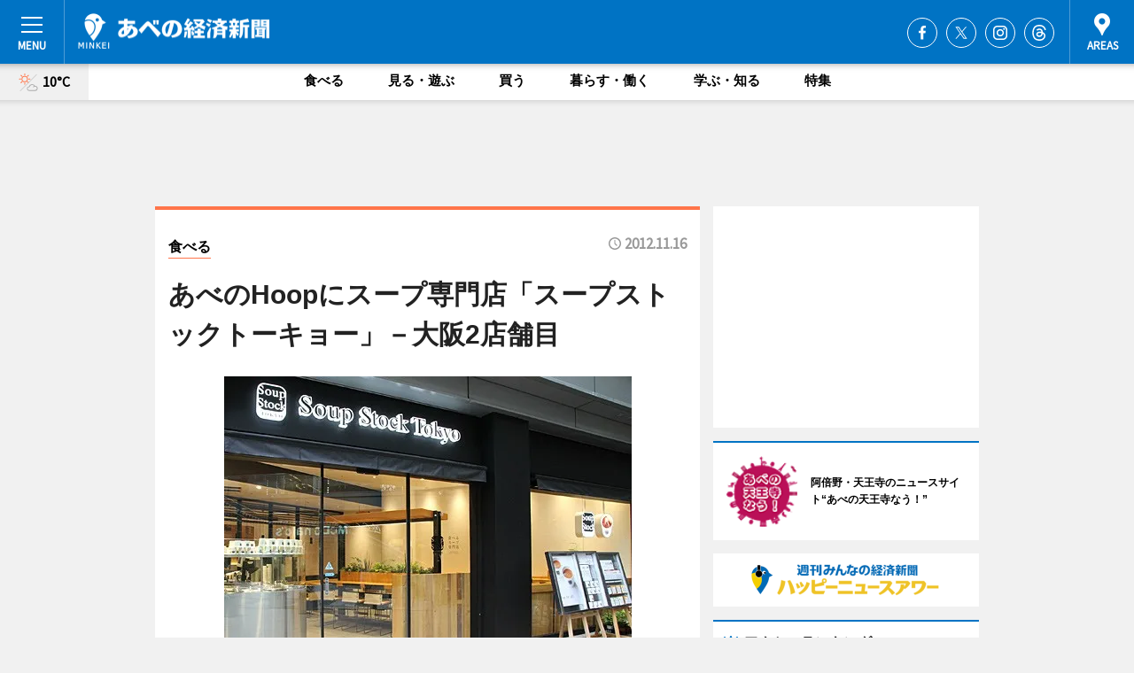

--- FILE ---
content_type: text/html; charset=utf-8
request_url: https://abeno.keizai.biz/headline/659/
body_size: 76716
content:
<!DOCTYPE HTML>
<html>
<head>
<meta http-equiv="Content-Type" content="text/html; charset=utf-8">
<meta name="viewport" content="width=device-width,initial-scale=1,minimum-scale=1,maximum-scale=1,user-scalable=no">
<title>あべのHoopにスープ専門店「スープストックトーキョー」－大阪2店舗目 - あべの経済新聞</title>

<meta name="keywords" content="スープストックトーキョー,Soup Stock Tokyo,あべのHoop">
<meta name="description" content="ファッションビル「Hoop」地下1階グルメガーデンに11月16日、スープ専門店「Soup Stock Tokyo（スープストックトーキョー）」がオープンする">
<meta property="fb:app_id" content="510779042320955">
<meta property="fb:admins" content="100001334499453">
<meta property="og:site_name" content="あべの経済新聞">
<meta property="og:locale" content="ja_JP">
<meta property="og:type" content="article">
<meta name="twitter:card" content="summary_large_image">
<meta name="twitter:site" content="@minkei">
<meta property="og:title" content="あべのHoopにスープ専門店「スープストックトーキョー」－大阪2店舗目">
<meta name="twitter:title" content="あべのHoopにスープ専門店「スープストックトーキョー」－大阪2店舗目">
<link rel="canonical" href="https://abeno.keizai.biz/headline/659/">
<meta property="og:url" content="https://abeno.keizai.biz/headline/659/">
<meta name="twitter:url" content="https://abeno.keizai.biz/headline/659/">
<meta property="og:description" content="ファッションビル「Hoop」地下1階グルメガーデンに11月16日、スープ専門店「Soup Stock Tokyo（スープストックトーキョー）」がオープンする">
<meta name="twitter:description" content="ファッションビル「Hoop」地下1階グルメガーデンに11月16日、スープ専門店「Soup Stock Tokyo（スープストックトーキョー）」がオープンする">
<meta property="og:image" content="https://images.keizai.biz/abeno_keizai/headline/1352998975_photo.jpg">
<meta name="twitter:image" content="https://images.keizai.biz/abeno_keizai/headline/1352998975_photo.jpg">
<link href="https://images.keizai.biz/favicon.ico" rel="shortcut icon">
<link href="https://ex.keizai.biz/common.8.3.0/css.1.0.6/common.min.css?1769973200" rel="stylesheet" type="text/css">
<link href="https://ex.keizai.biz/common.8.3.0/css.1.0.6/single.min.css?1769973200" rel="stylesheet" type="text/css">
<link href="https://abeno.keizai.biz/css/style.css" rel="stylesheet" type="text/css">
<link href="https://ex.keizai.biz/common.8.3.0/css.1.0.6/all.min.css" rel="stylesheet" type="text/css">
<link href="https://fonts.googleapis.com/css?family=Source+Sans+Pro" rel="stylesheet">
<link href="https://cdn.jsdelivr.net/npm/yakuhanjp@3.0.0/dist/css/yakuhanjp.min.css" rel=”preload” as="stylesheet" type="text/css">
<link href="https://ex.keizai.biz/common.8.3.0/css.1.0.6/print.min.css" media="print" rel="stylesheet" type="text/css">
<script>
var microadCompass = microadCompass || {};
microadCompass.queue = microadCompass.queue || [];
</script>
<script charset="UTF-8" src="//j.microad.net/js/compass.js" onload="new microadCompass.AdInitializer().initialize();" async></script>
<script type="text/javascript">
var PWT={};
var pbjs = pbjs || {};
pbjs.que = pbjs.que || [];
var googletag = googletag || {};
googletag.cmd = googletag.cmd || [];
var gptRan = false;
PWT.jsLoaded = function(){
    if(!location.hostname.match(/proxypy.org|printwhatyoulike.com/)){
        loadGPT();
    }
};
var loadGPT = function(){
    if (!gptRan) {
        gptRan = true;
        var gads = document.createElement('script');
        var useSSL = 'https:' == document.location.protocol;
        gads.src = (useSSL ? 'https:' : 'http:') + '//securepubads.g.doubleclick.net/tag/js/gpt.js';
        gads.async = true;
        var node = document.getElementsByTagName('script')[0];
        node.parentNode.insertBefore(gads, node);
        var pbjsEl = document.createElement("script");
        pbjsEl.type = "text/javascript";
        pbjsEl.src = "https://anymind360.com/js/2131/ats.js";
        var pbjsTargetEl = document.getElementsByTagName("head")[0];
        pbjsTargetEl.insertBefore(pbjsEl, pbjsTargetEl.firstChild);
    }
};
setTimeout(loadGPT, 500);
</script>
<script type="text/javascript">
(function() {
var purl = window.location.href;
var url = '//ads.pubmatic.com/AdServer/js/pwt/157255/3019';
var profileVersionId = '';
if(purl.indexOf('pwtv=')>0){
    var regexp = /pwtv=(.*?)(&|$)/g;
    var matches = regexp.exec(purl);
    if(matches.length >= 2 && matches[1].length > 0){
    profileVersionId = '/'+matches[1];
    }
}
var wtads = document.createElement('script');
wtads.async = true;
wtads.type = 'text/javascript';
wtads.src = url+profileVersionId+'/pwt.js';
var node = document.getElementsByTagName('script')[0];
node.parentNode.insertBefore(wtads, node);
})();
</script>
<script>
window.gamProcessed = false;
window.gamFailSafeTimeout = 5e3;
window.reqGam = function () {
    if (!window.gamProcessed) {
        window.gamProcessed = true;
        googletag.cmd.push(function () {
            googletag.pubads().refresh();
        });
    }
};
setTimeout(function () {
    window.reqGam();
}, window.gamFailSafeTimeout);
var googletag = googletag || {};
googletag.cmd = googletag.cmd || [];
googletag.cmd.push(function(){
let issp = false;
let hbSlots = new Array();
let amznSlots = new Array();
const ua = window.navigator.userAgent.toLowerCase();
if (ua.indexOf('iphone') > 0 || ua.indexOf('ipod') > 0 || ua.indexOf('android') > 0 && ua.indexOf('mobile') > 0) {
    issp = true;
}
if (issp === true) {
    amznSlots.push(googletag.defineSlot('/159334285/sp_abeno_header_1st', [[320, 100], [320, 50]], 'div-gpt-ad-1576055139196-0').addService(googletag.pubads()));
    hbSlots.push(googletag.defineSlot('/159334285/sp_abeno_list_1st', [[336, 280], [300, 250], [320, 100], [320, 50], [200, 200], 'fluid'], 'div-gpt-ad-1580717788210-0').addService(googletag.pubads()));
    hbSlots.push(googletag.defineSlot('/159334285/sp_abeno_inarticle', ['fluid', [300, 250], [336, 280], [320, 180], [1, 1]], 'div-gpt-ad-1576055195029-0').addService(googletag.pubads()));
    hbSlots.push(googletag.defineSlot('/159334285/sp_abeno_footer_1st', ['fluid', [300, 250], [336, 280], [320, 100], [320, 50], [200, 200]], 'div-gpt-ad-1576055033248-0').addService(googletag.pubads()));
    hbSlots.push(googletag.defineSlot('/159334285/sp_abeno_footer_2nd', [[300, 250], 'fluid', [336, 280], [320, 180], [320, 100], [320, 50], [200, 200]], 'div-gpt-ad-1576037774006-0').addService(googletag.pubads()));
    hbSlots.push(googletag.defineSlot('/159334285/sp_abeno_footer_3rd', [[300, 250], [336, 280], [320, 100], [320, 50], [200, 200], 'fluid'], 'div-gpt-ad-1576055085577-0').addService(googletag.pubads()));
    hbSlots.push(googletag.defineSlot('/159334285/sp_abeno_overlay', [320, 50], 'div-gpt-ad-1584427815478-0').addService(googletag.pubads()));
    hbSlots.push(googletag.defineSlot('/159334285/sp_abeno_infeed_1st', ['fluid', [320, 100], [300, 100]], 'div-gpt-ad-1580370696425-0').addService(googletag.pubads()));
    hbSlots.push(googletag.defineSlot('/159334285/sp_abeno_infeed_2st', [[300, 100], 'fluid', [320, 100]], 'div-gpt-ad-1580370846543-0').addService(googletag.pubads()));
    hbSlots.push(googletag.defineSlot('/159334285/sp_abeno_infeed_3rd', [[300, 100], 'fluid', [320, 100]], 'div-gpt-ad-1580370937978-0').addService(googletag.pubads()));
} else {
    amznSlots.push(googletag.defineSlot('/159334285/pc_abeno_header_1st', [[728, 90], [750, 100], [970, 90]], 'div-gpt-ad-1576054393576-0').addService(googletag.pubads()));
    amznSlots.push(googletag.defineSlot('/159334285/pc_abeno_right_1st', ['fluid', [300, 250]], 'div-gpt-ad-1576054711791-0').addService(googletag.pubads()));
    hbSlots.push(googletag.defineSlot('/159334285/pc_abeno_right_2nd', ['fluid', [300, 250], [200, 200]], 'div-gpt-ad-1576054772252-0').addService(googletag.pubads()));
    hbSlots.push(googletag.defineSlot('/159334285/pc_abeno_inarticle', ['fluid', [300, 250], [336, 280]], 'div-gpt-ad-1576054895453-0').addService(googletag.pubads()));
    hbSlots.push(googletag.defineSlot('/159334285/pc_abeno_right_3rd', [[300, 250], 'fluid', [300, 600], [160, 600], [200, 200]], 'div-gpt-ad-1576054833870-0').addService(googletag.pubads()));
    amznSlots.push(googletag.defineSlot('/159334285/pc_abeno_left_1st', ['fluid', [300, 250]], 'div-gpt-ad-1576037145616-0'). addService(googletag.pubads()));
    hbSlots.push(googletag.defineSlot('/159334285/pc_abeno_infeed_1st', ['fluid'], 'div-gpt-ad-1580370696425-0').addService(googletag.pubads()));
    hbSlots.push(googletag.defineSlot('/159334285/pc_abeno_infeed_2st', ['fluid'], 'div-gpt-ad-1580370846543-0').addService(googletag.pubads()));
    hbSlots.push(googletag.defineSlot('/159334285/pc_abeno_infeed_3rd', ['fluid'], 'div-gpt-ad-1580370937978-0').addService(googletag.pubads()));
}

const interstitialSlot = googletag.defineOutOfPageSlot('/159334285/abeno_interstitial', googletag.enums.OutOfPageFormat.INTERSTITIAL);
if (interstitialSlot) amznSlots.push(interstitialSlot.addService(googletag.pubads()));
if (!googletag.pubads().isInitialLoadDisabled()) {
    googletag.pubads().disableInitialLoad();
}
googletag.pubads().enableSingleRequest();
googletag.pubads().collapseEmptyDivs();
googletag.enableServices();
googletag.pubads().refresh(amznSlots);
googletag.pubads().addEventListener('slotRequested', function(event) {
var elemId = event.slot.getSlotElementId();
for (var i = 0; i < hbSlots.length; i++) {
    if (hbSlots[i].getSlotElementId() == elemId) {
        window.gamProcessed = true;
    }
}
});
});
</script>
<script async src="//pagead2.googlesyndication.com/pagead/js/adsbygoogle.js"></script>
<script src="https://cdn.gmossp-sp.jp/ads/receiver.js"></script>
<script>(function(){/*

 Copyright The Closure Library Authors.
 SPDX-License-Identifier: Apache-2.0
*/
'use strict';var g=function(a){var b=0;return function(){return b<a.length?{done:!1,value:a[b++]}:{done:!0}}},l=this||self,m=/^[\w+/_-]+[=]{0,2}$/,p=null,q=function(){},r=function(a){var b=typeof a;if("object"==b)if(a){if(a instanceof Array)return"array";if(a instanceof Object)return b;var c=Object.prototype.toString.call(a);if("[object Window]"==c)return"object";if("[object Array]"==c||"number"==typeof a.length&&"undefined"!=typeof a.splice&&"undefined"!=typeof a.propertyIsEnumerable&&!a.propertyIsEnumerable("splice"))return"array";
if("[object Function]"==c||"undefined"!=typeof a.call&&"undefined"!=typeof a.propertyIsEnumerable&&!a.propertyIsEnumerable("call"))return"function"}else return"null";else if("function"==b&&"undefined"==typeof a.call)return"object";return b},u=function(a,b){function c(){}c.prototype=b.prototype;a.prototype=new c;a.prototype.constructor=a};var v=function(a,b){Object.defineProperty(l,a,{configurable:!1,get:function(){return b},set:q})};var y=function(a,b){this.b=a===w&&b||"";this.a=x},x={},w={};var aa=function(a,b){a.src=b instanceof y&&b.constructor===y&&b.a===x?b.b:"type_error:TrustedResourceUrl";if(null===p)b:{b=l.document;if((b=b.querySelector&&b.querySelector("script[nonce]"))&&(b=b.nonce||b.getAttribute("nonce"))&&m.test(b)){p=b;break b}p=""}b=p;b&&a.setAttribute("nonce",b)};var z=function(){return Math.floor(2147483648*Math.random()).toString(36)+Math.abs(Math.floor(2147483648*Math.random())^+new Date).toString(36)};var A=function(a,b){b=String(b);"application/xhtml+xml"===a.contentType&&(b=b.toLowerCase());return a.createElement(b)},B=function(a){this.a=a||l.document||document};B.prototype.appendChild=function(a,b){a.appendChild(b)};var C=function(a,b,c,d,e,f){try{var k=a.a,h=A(a.a,"SCRIPT");h.async=!0;aa(h,b);k.head.appendChild(h);h.addEventListener("load",function(){e();d&&k.head.removeChild(h)});h.addEventListener("error",function(){0<c?C(a,b,c-1,d,e,f):(d&&k.head.removeChild(h),f())})}catch(n){f()}};var ba=l.atob("aHR0cHM6Ly93d3cuZ3N0YXRpYy5jb20vaW1hZ2VzL2ljb25zL21hdGVyaWFsL3N5c3RlbS8xeC93YXJuaW5nX2FtYmVyXzI0ZHAucG5n"),ca=l.atob("WW91IGFyZSBzZWVpbmcgdGhpcyBtZXNzYWdlIGJlY2F1c2UgYWQgb3Igc2NyaXB0IGJsb2NraW5nIHNvZnR3YXJlIGlzIGludGVyZmVyaW5nIHdpdGggdGhpcyBwYWdlLg=="),da=l.atob("RGlzYWJsZSBhbnkgYWQgb3Igc2NyaXB0IGJsb2NraW5nIHNvZnR3YXJlLCB0aGVuIHJlbG9hZCB0aGlzIHBhZ2Uu"),ea=function(a,b,c){this.b=a;this.f=new B(this.b);this.a=null;this.c=[];this.g=!1;this.i=b;this.h=c},F=function(a){if(a.b.body&&!a.g){var b=
function(){D(a);l.setTimeout(function(){return E(a,3)},50)};C(a.f,a.i,2,!0,function(){l[a.h]||b()},b);a.g=!0}},D=function(a){for(var b=G(1,5),c=0;c<b;c++){var d=H(a);a.b.body.appendChild(d);a.c.push(d)}b=H(a);b.style.bottom="0";b.style.left="0";b.style.position="fixed";b.style.width=G(100,110).toString()+"%";b.style.zIndex=G(2147483544,2147483644).toString();b.style["background-color"]=I(249,259,242,252,219,229);b.style["box-shadow"]="0 0 12px #888";b.style.color=I(0,10,0,10,0,10);b.style.display=
"flex";b.style["justify-content"]="center";b.style["font-family"]="Roboto, Arial";c=H(a);c.style.width=G(80,85).toString()+"%";c.style.maxWidth=G(750,775).toString()+"px";c.style.margin="24px";c.style.display="flex";c.style["align-items"]="flex-start";c.style["justify-content"]="center";d=A(a.f.a,"IMG");d.className=z();d.src=ba;d.style.height="24px";d.style.width="24px";d.style["padding-right"]="16px";var e=H(a),f=H(a);f.style["font-weight"]="bold";f.textContent=ca;var k=H(a);k.textContent=da;J(a,
e,f);J(a,e,k);J(a,c,d);J(a,c,e);J(a,b,c);a.a=b;a.b.body.appendChild(a.a);b=G(1,5);for(c=0;c<b;c++)d=H(a),a.b.body.appendChild(d),a.c.push(d)},J=function(a,b,c){for(var d=G(1,5),e=0;e<d;e++){var f=H(a);b.appendChild(f)}b.appendChild(c);c=G(1,5);for(d=0;d<c;d++)e=H(a),b.appendChild(e)},G=function(a,b){return Math.floor(a+Math.random()*(b-a))},I=function(a,b,c,d,e,f){return"rgb("+G(Math.max(a,0),Math.min(b,255)).toString()+","+G(Math.max(c,0),Math.min(d,255)).toString()+","+G(Math.max(e,0),Math.min(f,
255)).toString()+")"},H=function(a){a=A(a.f.a,"DIV");a.className=z();return a},E=function(a,b){0>=b||null!=a.a&&0!=a.a.offsetHeight&&0!=a.a.offsetWidth||(fa(a),D(a),l.setTimeout(function(){return E(a,b-1)},50))},fa=function(a){var b=a.c;var c="undefined"!=typeof Symbol&&Symbol.iterator&&b[Symbol.iterator];b=c?c.call(b):{next:g(b)};for(c=b.next();!c.done;c=b.next())(c=c.value)&&c.parentNode&&c.parentNode.removeChild(c);a.c=[];(b=a.a)&&b.parentNode&&b.parentNode.removeChild(b);a.a=null};var ia=function(a,b,c,d,e){var f=ha(c),k=function(n){n.appendChild(f);l.setTimeout(function(){f?(0!==f.offsetHeight&&0!==f.offsetWidth?b():a(),f.parentNode&&f.parentNode.removeChild(f)):a()},d)},h=function(n){document.body?k(document.body):0<n?l.setTimeout(function(){h(n-1)},e):b()};h(3)},ha=function(a){var b=document.createElement("div");b.className=a;b.style.width="1px";b.style.height="1px";b.style.position="absolute";b.style.left="-10000px";b.style.top="-10000px";b.style.zIndex="-10000";return b};var K={},L=null;var M=function(){},N="function"==typeof Uint8Array,O=function(a,b){a.b=null;b||(b=[]);a.j=void 0;a.f=-1;a.a=b;a:{if(b=a.a.length){--b;var c=a.a[b];if(!(null===c||"object"!=typeof c||Array.isArray(c)||N&&c instanceof Uint8Array)){a.g=b-a.f;a.c=c;break a}}a.g=Number.MAX_VALUE}a.i={}},P=[],Q=function(a,b){if(b<a.g){b+=a.f;var c=a.a[b];return c===P?a.a[b]=[]:c}if(a.c)return c=a.c[b],c===P?a.c[b]=[]:c},R=function(a,b,c){a.b||(a.b={});if(!a.b[c]){var d=Q(a,c);d&&(a.b[c]=new b(d))}return a.b[c]};
M.prototype.h=N?function(){var a=Uint8Array.prototype.toJSON;Uint8Array.prototype.toJSON=function(){var b;void 0===b&&(b=0);if(!L){L={};for(var c="ABCDEFGHIJKLMNOPQRSTUVWXYZabcdefghijklmnopqrstuvwxyz0123456789".split(""),d=["+/=","+/","-_=","-_.","-_"],e=0;5>e;e++){var f=c.concat(d[e].split(""));K[e]=f;for(var k=0;k<f.length;k++){var h=f[k];void 0===L[h]&&(L[h]=k)}}}b=K[b];c=[];for(d=0;d<this.length;d+=3){var n=this[d],t=(e=d+1<this.length)?this[d+1]:0;h=(f=d+2<this.length)?this[d+2]:0;k=n>>2;n=(n&
3)<<4|t>>4;t=(t&15)<<2|h>>6;h&=63;f||(h=64,e||(t=64));c.push(b[k],b[n],b[t]||"",b[h]||"")}return c.join("")};try{return JSON.stringify(this.a&&this.a,S)}finally{Uint8Array.prototype.toJSON=a}}:function(){return JSON.stringify(this.a&&this.a,S)};var S=function(a,b){return"number"!==typeof b||!isNaN(b)&&Infinity!==b&&-Infinity!==b?b:String(b)};M.prototype.toString=function(){return this.a.toString()};var T=function(a){O(this,a)};u(T,M);var U=function(a){O(this,a)};u(U,M);var ja=function(a,b){this.c=new B(a);var c=R(b,T,5);c=new y(w,Q(c,4)||"");this.b=new ea(a,c,Q(b,4));this.a=b},ka=function(a,b,c,d){b=new T(b?JSON.parse(b):null);b=new y(w,Q(b,4)||"");C(a.c,b,3,!1,c,function(){ia(function(){F(a.b);d(!1)},function(){d(!0)},Q(a.a,2),Q(a.a,3),Q(a.a,1))})};var la=function(a,b){V(a,"internal_api_load_with_sb",function(c,d,e){ka(b,c,d,e)});V(a,"internal_api_sb",function(){F(b.b)})},V=function(a,b,c){a=l.btoa(a+b);v(a,c)},W=function(a,b,c){for(var d=[],e=2;e<arguments.length;++e)d[e-2]=arguments[e];e=l.btoa(a+b);e=l[e];if("function"==r(e))e.apply(null,d);else throw Error("API not exported.");};var X=function(a){O(this,a)};u(X,M);var Y=function(a){this.h=window;this.a=a;this.b=Q(this.a,1);this.f=R(this.a,T,2);this.g=R(this.a,U,3);this.c=!1};Y.prototype.start=function(){ma();var a=new ja(this.h.document,this.g);la(this.b,a);na(this)};
var ma=function(){var a=function(){if(!l.frames.googlefcPresent)if(document.body){var b=document.createElement("iframe");b.style.display="none";b.style.width="0px";b.style.height="0px";b.style.border="none";b.style.zIndex="-1000";b.style.left="-1000px";b.style.top="-1000px";b.name="googlefcPresent";document.body.appendChild(b)}else l.setTimeout(a,5)};a()},na=function(a){var b=Date.now();W(a.b,"internal_api_load_with_sb",a.f.h(),function(){var c;var d=a.b,e=l[l.btoa(d+"loader_js")];if(e){e=l.atob(e);
e=parseInt(e,10);d=l.btoa(d+"loader_js").split(".");var f=l;d[0]in f||"undefined"==typeof f.execScript||f.execScript("var "+d[0]);for(;d.length&&(c=d.shift());)d.length?f[c]&&f[c]!==Object.prototype[c]?f=f[c]:f=f[c]={}:f[c]=null;c=Math.abs(b-e);c=1728E5>c?0:c}else c=-1;0!=c&&(W(a.b,"internal_api_sb"),Z(a,Q(a.a,6)))},function(c){Z(a,c?Q(a.a,4):Q(a.a,5))})},Z=function(a,b){a.c||(a.c=!0,a=new l.XMLHttpRequest,a.open("GET",b,!0),a.send())};(function(a,b){l[a]=function(c){for(var d=[],e=0;e<arguments.length;++e)d[e-0]=arguments[e];l[a]=q;b.apply(null,d)}})("__d3lUW8vwsKlB__",function(a){"function"==typeof window.atob&&(a=window.atob(a),a=new X(a?JSON.parse(a):null),(new Y(a)).start())});}).call(this);

window.__d3lUW8vwsKlB__("[base64]/[base64]");</script><script type="text/javascript">
window._taboola = window._taboola || [];
_taboola.push({article:'auto'});
! function(e, f, u, i) {
if (!document.getElementById(i)) {
e.async = 1;
e.src = u;
e.id = i;
f.parentNode.insertBefore(e, f);
}
}(document.createElement('script'),
document.getElementsByTagName('script')[0],
'//cdn.taboola.com/libtrc/minkeijapan-network/loader.js',
'tb_loader_script');
if (window.performance && typeof window.performance.mark == 'function')
{window.performance.mark('tbl_ic');}
</script>
</head>
<body>

<div id="wrap">
<div id="header">
<div class="inner">
<div id="menuBtn"><span></span></div>
<h1 class="logo"><a href="https://abeno.keizai.biz/">あべの経済新聞</a></h1>
<div id="areasBtn"><span></span></div>
<ul class="sns">
<li class="fb"><a href="https://www.facebook.com/abenokeizai" target="_blank">Facebook</a></li><li class="tw"><a href="https://twitter.com/abenokeizai" target="_blank">Twitter</a></li><li class="itg"><a href="https://www.instagram.com/abenokeizai" target="_blank">Instagram</a></li><li class="thr"><a href="https://www.threads.net/@abenokeizai" target="_blank">Threads</a></li></ul>
</div>
</div>
<div id="gNavi">
<div id="weather"><a href="https://abeno.keizai.biz/weather/"><img src="https://images.keizai.biz/img/weather/111.svg" alt=""><span>10°C</span></a></div>
<div class="link">
<ul>
<li><a href="https://abeno.keizai.biz/gourmet/archives/1/">食べる</a></li>
<li><a href="https://abeno.keizai.biz/play/archives/1/">見る・遊ぶ</a></li>
<li><a href="https://abeno.keizai.biz/shopping/archives/1/">買う</a></li>
<li><a href="https://abeno.keizai.biz/life/archives/1/">暮らす・働く</a></li>
<li><a href="https://abeno.keizai.biz/study/archives/1/">学ぶ・知る</a></li>
<li><a href="https://abeno.keizai.biz/special/archives/1/">特集</a></li>
</ul>
</div>
</div>
<div id="topBnr">
<script>
const spw = 430;
const hbnr = document.createElement('div');
const cbnr = document.createElement('div');
if (screen.width <= spw) {
    hbnr.classList.add("bnrW320");
    cbnr.setAttribute('id', 'div-gpt-ad-1576055139196-0');
} else {
    hbnr.classList.add("bnrWPC");
    cbnr.setAttribute('id', 'div-gpt-ad-1576054393576-0');
}
hbnr.appendChild(cbnr);
document.currentScript.parentNode.appendChild(hbnr);
if (screen.width <= spw) {
    googletag.cmd.push(function() { googletag.display('div-gpt-ad-1576055139196-0'); });
} else {
    googletag.cmd.push(function() { googletag.display('div-gpt-ad-1576054393576-0'); });
}
</script>
</div>

<div id="container">
<div class="contents" id="topBox">
<div class="box gourmet">
<div class="ttl">
<span class="gourmet"><a href="https://abeno.keizai.biz/gourmet/archives/1/">食べる</a></span>
<time>2012.11.16</time>
<h1>あべのHoopにスープ専門店「スープストックトーキョー」－大阪2店舗目</h1>
</div>
<div class="main">
<img src="https://images.keizai.biz/abeno_keizai/headline/1352998975_photo.jpg" alt="Soup Stock Tokyo あべのHoop店">
<h2>Soup Stock Tokyo あべのHoop店</h2>
</div>
<script>var _puri = "https://abeno.keizai.biz/headline/659/";</script>
<div class="snsArea">
<ul>
<li class="fb"><a href="https://www.facebook.com/share.php?u=https://abeno.keizai.biz/headline/659/" class="popup" target="_blank"></a><span id="fb_count"><p id="fb_count_num">0</p></span></li>
<li class="tw"><a href="https://twitter.com/intent/tweet?url=https://abeno.keizai.biz/headline/659/&text=あべのHoopにスープ専門店「スープストックトーキョー」－大阪2店舗目" class="popup" target="_blank"></a></li>
<li class="line"><a href="https://line.me/R/msg/text/?%E3%81%82%E3%81%B9%E3%81%AEHoop%E3%81%AB%E3%82%B9%E3%83%BC%E3%83%97%E5%B0%82%E9%96%80%E5%BA%97%E3%80%8C%E3%82%B9%E3%83%BC%E3%83%97%E3%82%B9%E3%83%88%E3%83%83%E3%82%AF%E3%83%88%E3%83%BC%E3%82%AD%E3%83%A7%E3%83%BC%E3%80%8D%E2%88%92%E5%A4%A7%E9%98%AA2%E5%BA%97%E8%88%97%E7%9B%AE%0d%0ahttps%3A%2F%2Fabeno.keizai.biz%2Fheadline%2F659%2F" class="popup" target="_blank"></a></li>
<li class="htn"><a href="http://b.hatena.ne.jp/entry/https://abeno.keizai.biz/headline/659/" target="_blank"></a><span id="htn_count">&nbsp;</span></li>
</ul>
</div>
<div class="txt">
<div class="img">
<p>　ファッションビル「Hoop」（大阪市阿倍野区阿倍野筋1）地下1階グルメガーデンに11月16日、スープ専門店「Soup Stock Tokyo（スープストックトーキョー）」あべのHoop店がオープンする。運営はスマイルズ（東京都目黒区）。</p>
<p><a href="http://abeno.keizai.biz/photoflash/1609/" class="photo">好みのスープ2個のセット「スープストックセット」</a></p>
<div class="bnr">
<script>
const _bnr = document.createElement('div');
if (screen.width <= spw) {
  _bnr.setAttribute('id', 'div-gpt-ad-1576055195029-0');
} else {
  _bnr.setAttribute('id', 'div-gpt-ad-1576054895453-0');
}
document.currentScript.parentNode.appendChild(_bnr);
if (screen.width <= spw) {
  googletag.cmd.push(function() { googletag.display('div-gpt-ad-1576055195029-0'); });
} else {
  googletag.cmd.push(function() { googletag.display('div-gpt-ad-1576054895453-0'); });
}
</script>
<span>［広告］</span></div>
<p>　同店は、大阪ではルクア大阪店（北区）に続き2店舗目。スープは「一番人気」という「オマール海老のビスク」のほか、「東京ボルシチ」「ゴッホの玉葱のスープ」など10種を一部週替わりで提供。好みのスープ2個とパンまたは白ゴマご飯のセット「スープストックセット」（900円）。単品メニューは、スープの「レギュラーカップ」（610円）、「各種カレー」（720円）、「朝粥（あさがゆ）」（ドリンク付き、480円）、「デザートスープ」（490円）など。ドリンク類もコーヒー、紅茶のほか、「ラズベリーティーソーダ」「レモンミントソーダ」（以上450円）などオリジナルのソーダドリンクも用意する。</p>
<p>　店内デザインを手掛けたのは大阪のクリエーティブユニット「graf」。テーブルや椅子などは木を使っている。店舗面積は75.6平方メートル。席数は49席。</p>
<p>　広報担当者は「ファッションビルなので待ち合わせなど、カフェ使いの重要も見込んでいる。客層の大半が女性。ご飯にもこだわって北秋田こまちを使い、注文も多い」と話す。</p>
<p>　営業時間は11時～23時。</p>
</div>
</div>
<ul class="btnList article">
<li class="send"><a href="https://abeno.keizai.biz/mapnews/659/">地図を見る</a></li>
</ul>
</div>
<div class="box">
<ul class="thumb related">
<li>
<a href="http://abeno.keizai.biz/photoflash/1608/">
<div class="img"><img src="https://images.keizai.biz/abeno_keizai/photonews/1352999423.jpg" alt=""></div>
<div class="relbox">
<h3>Soup Stock Tokyo あべのHoop店の店内（関連画像）</h3>
<small>関連画像</small>
</div>
</a>
</li>
<li>
<a href="http://abeno.keizai.biz/photoflash/1607/">
<div class="img"><img src="https://images.keizai.biz/abeno_keizai/photonews/1352999206.jpg" alt=""></div>
<div class="relbox">
<h3>デザートスープ（関連画像）</h3>
<small>関連画像</small>
</div>
</a>
</li>
</ul>
<ul class="thumb related nb">
<li class="play">
<a href="http://abeno.keizai.biz/headline/641/">
<div class="img"><img src="https://images.keizai.biz/abeno_keizai/thumbnail/1351851193_mini.jpg" alt=""></div>
<div class="relbox">
<span>見る・遊ぶ</span>
<h3>あべのHoopのイルミネーション点灯－大阪阿部野橋駅も（あべの経済新聞）</h3>
</div>
</a>
</li>
<li>
<a href="http://namba.keizai.biz/headline/2364/">
<div class="img"><img src="https://images.keizai.biz/namba_keizai/thumbnail/1350525381_mini.jpg" alt=""></div>
<div class="relbox">
<h3>なんば高島屋に「家で食べるスープストックトーキョー」－冷凍スープ約50種（なんば経済新聞）</h3>
<small>なんば経済新聞</small>
</div>
</a>
</li>
</ul>
<ul class="thumb related nb">
<li class="link"><div class="sdbox"><a href="http://www.soup-stock-tokyo.com/" target="_blank" class="win">Soup Stock Tokyo</a></div></li>
</ul>
<ul class="snsList">
<li>
<a href="https://twitter.com/share" class="twitter-share-button popup" data-url="https://abeno.keizai.biz/headline/659/" data-text="あべのHoopにスープ専門店「スープストックトーキョー」－大阪2店舗目" data-lang="ja"></a><script>!function(d,s,id){var js,fjs=d.getElementsByTagName(s)[0],p='https';if(!d.getElementById(id)){js=d.createElement(s);js.id=id;js.src=p+'://platform.twitter.com/widgets.js';fjs.parentNode.insertBefore(js,fjs);}}(document, 'script', 'twitter-wjs');</script>
</li>
<li>
<div id="fb-root"></div>
<script async defer crossorigin="anonymous" src="https://connect.facebook.net/ja_JP/sdk.js#xfbml=1&version=v9.0&appId=510779042320955&autoLogAppEvents=1" nonce="mlP5kZZA"></script>
<div class="fb-share-button" data-href="https://abeno.keizai.biz/headline/659/" data-layout="button_count" data-size="small"><a target="_blank" href="https://www.facebook.com/sharer/sharer.php?u=https%3A%2F%2Fabeno.keizai.biz%2Fheadline%2F659%2F&amp;src=sdkpreparse" class="fb-xfbml-parse-ignore">シェア</a></div>
</li>
<li>
<div class="line-it-button" data-lang="ja" data-type="share-a" data-url="https://abeno.keizai.biz/headline/659/" style="display: none;"></div>
<script src="https://d.line-scdn.net/r/web/social-plugin/js/thirdparty/loader.min.js" async="async" defer="defer"></script>
</li>
<li>
<a href="http://b.hatena.ne.jp/entry/" class="hatena-bookmark-button" data-hatena-bookmark-layout="basic-label-counter" data-hatena-bookmark-lang="ja" data-hatena-bookmark-height="20" title="はてなブックマークに追加"><img src="https://b.st-hatena.com/images/entry-button/button-only@2x.png" alt="はてなブックマークに追加" width="20" height="20" style="border: none;" /></a><script type="text/javascript" src="https://b.st-hatena.com/js/bookmark_button.js" charset="utf-8" async="async"></script>
</li>
</ul>
<div class="pager">
<ul>
<li class="prev"><a href="https://abeno.keizai.biz/headline/658/"><span>前の記事</span></a></li><li class="next"><a href="https://abeno.keizai.biz/headline/660/"><span>次の記事</span></a></li></ul>
</div>
</div>
</div>
<div class="box" style="text-align: center;">
<div id="middleBnr" class="box bnr">
<script>
if (screen.width <= spw) {
    const _cMiddleBnr = document.createElement('div');
    _cMiddleBnr.setAttribute('id', 'div-gpt-ad-1580717788210-0');
    document.currentScript.parentNode.appendChild(_cMiddleBnr);
    googletag.cmd.push(function() { googletag.display('div-gpt-ad-1580717788210-0'); });
}
</script>

</div>
</div>
<div id="info">
<div id="category">

<div class="box special">
<div class="ttl"><h2>特集</h2></div>
<ul class="thumbB">
<li>
<a href="https://abeno.keizai.biz/column/55/">
<div class="img"><img class="lazy" src="https://images.keizai.biz/img/extras/noimage.png" data-src="https://abeno.keizai.biz/img/column/1761356118/1761356261index.jpg" alt="【動画】大阪市立美術館で「天空のアトラス イタリア館の至宝」　ファルネーゼのアトラスなど展示"></div>
<div class="block">
<span>エリア特集</span>
<h3>【動画】大阪市立美術館で「天空のアトラス イタリア館の至宝」　ファルネーゼのアトラスなど展示</h3>
</div>
</a>
</li>
<li>
<a href="https://abeno.keizai.biz/column/54/">
<div class="img"><img class="lazy" src="https://images.keizai.biz/img/extras/noimage.png" data-src="https://abeno.keizai.biz/img/column/1659150018/1659150551index.jpg" alt="【動画】長居公園に食やスポーツの新施設　夜の植物園にチームラボの常設展も"></div>
<div class="block">
<span>エリア特集</span>
<h3>【動画】長居公園に食やスポーツの新施設　夜の植物園にチームラボの常設展も</h3>
</div>
</a>
</li>
</ul>
<div class="more"><a href="https://abeno.keizai.biz/special/archives/1/"><span>もっと見る</span></a></div>
</div>
<div class="box latestnews">
<div class="ttl"><h2>最新ニュース</h2></div>
<div class="thumbA">
<a href="https://abeno.keizai.biz/headline/4440/">
<div class="img">
<img src="https://images.keizai.biz/abeno_keizai/headline/1769909294_photo.jpg" alt="">
</div>
<span>暮らす・働く</span>
<h3>通天閣で恒例「節分福豆まき」　展望台から「福は内、鬼は外」</h3>
<p>恒例行事「通天閣節分福豆まき」が2月1日、通天閣（大阪市浪速区）で行われた。</p>
</a>
</div>
<ul class="thumbC">
<li>
<a href="https://abeno.keizai.biz/headline/4439/">
<div class="img">
<img src="https://images.keizai.biz/abeno_keizai/thumbnail/1769577021_mini.jpg" alt="">
</div>
<div class="block">
<span>食べる</span><h3>天王寺ミオで「たべっ子どうぶつLAND」のテーマカフェ　グッズ販売も</h3>
</div>
</a>
</li>
<li>
<a href="https://abeno.keizai.biz/headline/4438/">
<div class="img">
<img src="https://images.keizai.biz/abeno_keizai/thumbnail/1769572764_mini.jpg" alt="">
</div>
<div class="block">
<span>買う</span><h3>あべのハルカス近鉄本店で不二家のバレンタインイベント　ハローキティも</h3>
</div>
</a>
</li>
<li>
<a href="https://abeno.keizai.biz/headline/4437/">
<div class="img">
<img src="https://images.keizai.biz/abeno_keizai/thumbnail/1769127684_mini.jpg" alt="">
</div>
<div class="block">
<span>見る・遊ぶ</span><h3>長居植物園でアイスチューリップが見頃　冬とは思えない華やかな景観</h3>
</div>
</a>
</li>
<li>
<a href="https://abeno.keizai.biz/headline/4436/">
<div class="img">
<img src="https://images.keizai.biz/abeno_keizai/thumbnail/1768974261_mini.jpg" alt="">
</div>
<div class="block">
<span>食べる</span><h3>天王寺ミオがリニューアルへ　ミニクロワッサン専門店など新規18店舗</h3>
</div>
</a>
</li>
<li>
<a href="https://abeno.keizai.biz/headline/4435/">
<div class="img">
<img src="https://images.keizai.biz/abeno_keizai/thumbnail/1768632298_mini.jpg" alt="">
</div>
<div class="block">
<span>食べる</span><h3>あべのハルカス近鉄本店でバレンタインイベント　チョコパフェ博覧会も</h3>
</div>
</a>
</li>
<li id="_ads">
<div id='div-gpt-ad-1580370696425-0'>
<script>
googletag.cmd.push(function() { googletag.display('div-gpt-ad-1580370696425-0'); });
</script>
</div>
</li>

</ul>
<div class="more"><a href="https://abeno.keizai.biz/headline/archives/1/"><span>もっと見る</span></a></div>
</div>
<div class="box">
<div id="taboola-below-article-thumbnails"></div>
<script type="text/javascript">
window._taboola = window._taboola || [];
_taboola.push({
mode: 'thumbnails-a',
container: 'taboola-below-article-thumbnails',
placement: 'Below Article Thumbnails',
target_type: 'mix'
});
</script>
</div>
<div class="box gourmet">
<div class="ttl"><h2>食べる</h2></div>
<div class="thumbA">
<a href="https://abeno.keizai.biz/headline/4439/">
<div class="img"><img class="lazy" src="https://images.keizai.biz/img/extras/noimage.png" data-src="https://images.keizai.biz/abeno_keizai/headline/1769577021_photo.jpg" alt=""></div>
<span>食べる</span>
<h3>天王寺ミオで「たべっ子どうぶつLAND」のテーマカフェ　グッズ販売も</h3>
<p>「たべっ子どうぶつLAND」の期間限定テーマカフェ「たべっ子どうぶつLAND CAFE」が2月12日、BOX cafe & space 天王寺MIO店（大阪市天王寺区、天王寺ミオ本館11階）にオープンする

「たべっ子どうぶつLAND」は、ギンビスのロングセラービスケット「たべっ子どうぶつ」の世界観が楽しめる体験型屋内イベントで、累計来場者数は32万人を超える。</p>
</a>
</div>
<ul class="thumbC">
<li>
<a href="https://abeno.keizai.biz/headline/4436/">
<div class="img"><img class="lazy" src="https://images.keizai.biz/img/extras/noimage.png" data-src="https://images.keizai.biz/abeno_keizai/headline/1768974261.jpg" alt=""></div>
<div class="block">
<span>食べる</span>
<h3>天王寺ミオがリニューアルへ　ミニクロワッサン専門店など新規18店舗</h3>
</div>
</a>
</li>
<li>
<a href="https://abeno.keizai.biz/headline/4435/">
<div class="img"><img class="lazy" src="https://images.keizai.biz/img/extras/noimage.png" data-src="https://images.keizai.biz/abeno_keizai/headline/1768632298.jpg" alt=""></div>
<div class="block">
<span>食べる</span>
<h3>あべのハルカス近鉄本店でバレンタインイベント　チョコパフェ博覧会も</h3>
</div>
</a>
</li>
<li>
<a href="https://abeno.keizai.biz/headline/4426/">
<div class="img"><img class="lazy" src="https://images.keizai.biz/img/extras/noimage.png" data-src="https://images.keizai.biz/abeno_keizai/headline/1766640691.jpg" alt=""></div>
<div class="block">
<span>食べる</span>
<h3>天王寺公園てんしばの花店併設カフェがリニューアル　モーニングも</h3>
</div>
</a>
</li>
<li id="_ads15">
<div id='div-gpt-ad-1580370846543-0'>
<script>
googletag.cmd.push(function() { googletag.display('div-gpt-ad-1580370846543-0'); });
</script>
</div>
</li>

</ul>
<div class="more"><a href="https://abeno.keizai.biz/gourmet/archives/1/"><span>もっと見る</span></a></div>
</div>
<script>
if (screen.width <= spw) {
    const _bnr = document.createElement('div');
    const _cbnr = document.createElement('div');
    _bnr.classList.add('box', 'oauth', 'sp');
    _cbnr.setAttribute('id', 'div-gpt-ad-1580370696425-0');
    _bnr.appendChild(_cbnr);
    document.currentScript.parentNode.appendChild(_bnr);
    googletag.cmd.push(function() { googletag.display('div-gpt-ad-1580370696425-0'); });
}
</script>
<div class="box shopping">
<div class="ttl"><h2>買う</h2></div>
<div class="thumbA">
<a href="https://abeno.keizai.biz/headline/4438/">
<div class="img"><img class="lazy" src="https://images.keizai.biz/img/extras/noimage.png" data-src="https://images.keizai.biz/abeno_keizai/headline/1769572764_photo.jpg" alt=""></div>
<span>買う</span>
<h3>あべのハルカス近鉄本店で不二家のバレンタインイベント　ハローキティも</h3>
<p>不二家のバレンタインイベント「Peko Poko Chocolate Labo」が1月28日、あべのハルカス近鉄本店（大阪市阿倍野区）ウイング館2階イベントスペースで始まった。</p>
</a>
</div>
<ul class="thumbC">
<li>
<a href="https://abeno.keizai.biz/headline/4434/">
<div class="img"><img class="lazy" src="https://images.keizai.biz/img/extras/noimage.png" data-src="https://images.keizai.biz/abeno_keizai/headline/1768445486.jpg" alt=""></div>
<div class="block">
<span>買う</span>
<h3>あべのキューズモールがリニューアル、新規14店　ハローキティとコラボも</h3>
</div>
</a>
</li>
<li>
<a href="https://abeno.keizai.biz/headline/4430/">
<div class="img"><img class="lazy" src="https://images.keizai.biz/img/extras/noimage.png" data-src="https://images.keizai.biz/abeno_keizai/headline/1767318879.jpg" alt=""></div>
<div class="block">
<span>買う</span>
<h3>あべのハルカス近鉄本店の初売りに2400人が列　万博ショップも人気</h3>
</div>
</a>
</li>
<li>
<a href="https://abeno.keizai.biz/headline/4423/">
<div class="img"><img class="lazy" src="https://images.keizai.biz/img/extras/noimage.png" data-src="https://images.keizai.biz/abeno_keizai/headline/1765579626.jpg" alt=""></div>
<div class="block">
<span>買う</span>
<h3>大阪・関西万博閉幕から2カ月　ミャクミャクグッズは人気衰えず</h3>
</div>
</a>
</li>
<li id="_ads25">
<div id='div-gpt-ad-1580370937978-0'>
<script>
googletag.cmd.push(function() { googletag.display('div-gpt-ad-1580370937978-0'); });
</script>
</div>
</li>

</ul>
<div class="more"><a href="https://abeno.keizai.biz/shopping/archives/1/"><span>もっと見る</span></a></div>
</div>
<script>
if (screen.width <= spw) {
    const _bnr = document.createElement('div');
    const _cbnr = document.createElement('div');
    _bnr.classList.add('rb', 'sp');
    _cbnr.setAttribute('id', 'div-gpt-ad-1576037774006-0');
    _bnr.appendChild(_cbnr);
    document.currentScript.parentNode.appendChild(_bnr);
    googletag.cmd.push(function() { googletag.display('div-gpt-ad-1576037774006-0'); });
}
</script>
<div class="box play">
<div class="ttl"><h2>見る・遊ぶ</h2></div>
<div class="thumbA">
<a href="https://abeno.keizai.biz/headline/4437/">
<div class="img"><img class="lazy" src="https://images.keizai.biz/img/extras/noimage.png" data-src="https://images.keizai.biz/abeno_keizai/headline/1769127684_photo.jpg" alt=""></div>
<span>見る・遊ぶ</span>
<h3>長居植物園でアイスチューリップが見頃　冬とは思えない華やかな景観</h3>
<p>大阪市立長居植物園（大阪市東住吉区、長居公園）で現在、アイスチューリップが見頃を迎えている。</p>
</a>
</div>
<ul class="thumbC">
<li>
<a href="https://abeno.keizai.biz/headline/4431/">
<div class="img"><img class="lazy" src="https://images.keizai.biz/img/extras/noimage.png" data-src="https://images.keizai.biz/abeno_keizai/headline/1767595016.jpg" alt=""></div>
<div class="block">
<span>見る・遊ぶ</span>
<h3>阿倍王子神社で新春初揮毫　書道家・田邊柳奨さんが希望の一文字書く</h3>
</div>
</a>
</li>
<li>
<a href="https://abeno.keizai.biz/headline/4429/">
<div class="img"><img class="lazy" src="https://images.keizai.biz/img/extras/noimage.png" data-src="https://images.keizai.biz/abeno_keizai/headline/1767222017.jpg" alt=""></div>
<div class="block">
<span>見る・遊ぶ</span>
<h3>あべのハルカス地上300メートルから初日の出　元旦恒例の特別営業</h3>
</div>
</a>
</li>
<li>
<a href="https://abeno.keizai.biz/headline/4428/">
<div class="img"><img class="lazy" src="https://images.keizai.biz/img/extras/noimage.png" data-src="https://images.keizai.biz/abeno_keizai/headline/1766970087.jpg" alt=""></div>
<div class="block">
<span>見る・遊ぶ</span>
<h3>あべのハルカス美術館で「密やかな美 小村雪岱のすべて」　600点を展示</h3>
</div>
</a>
</li>
<li>
<a href="https://abeno.keizai.biz/headline/4425/">
<div class="img"><img class="lazy" src="https://images.keizai.biz/img/extras/noimage.png" data-src="https://images.keizai.biz/abeno_keizai/headline/1766551381.jpg" alt=""></div>
<div class="block">
<span>見る・遊ぶ</span>
<h3>あべのハルカス展望台でプロジェクションマッピング　宇宙空間をイメージ</h3>
</div>
</a>
</li>

</ul>
<div class="more"><a href="https://abeno.keizai.biz/play/archives/1/"><span>もっと見る</span></a></div>
</div>
<script>
if (screen.width <= spw) {
    const _bnr = document.createElement('div');
    const _cbnr = document.createElement('div');
    _bnr.classList.add('rb', 'sp', 'thd');
    _cbnr.setAttribute('id', 'div-gpt-ad-1576055085577-0');
    _bnr.appendChild(_cbnr);
    document.currentScript.parentNode.appendChild(_bnr);
    googletag.cmd.push(function() { googletag.display('div-gpt-ad-1576055085577-0'); });
}
</script>
<div class="box life hdSP">
<div class="ttl"><h2>暮らす・働く</h2></div>
<div class="thumbA">
<a href="https://abeno.keizai.biz/headline/4433/">
<div class="img"><img class="lazy" src="https://images.keizai.biz/img/extras/noimage.png" data-src="https://images.keizai.biz/abeno_keizai/headline/1768183567_photo.jpg" alt=""></div>
<span>暮らす・働く</span>
<h3>あべのハルカスで「大人の階段上る」　20歳のチャレンジ、振り袖姿の参加者も</h3>
<p>あべのハルカス（大阪市阿倍野区）で成人の日の1月12日、20歳を迎えた参加者が展望台までの階段を歩く恒例イベント「第12回 ハルカスウォーク ハタチのチャレンジ」が行われた。</p>
</a>
</div>
<ul class="thumbC">
<li>
<a href="https://abeno.keizai.biz/headline/4432/">
<div class="img"><img class="lazy" src="https://images.keizai.biz/img/extras/noimage.png" data-src="https://images.keizai.biz/abeno_keizai/headline/1767699666.jpg" alt=""></div>
<div class="block">
<span>暮らす・働く</span>
<h3>天王寺動物園に今宮戎神社「十日戎」の福娘　福笹贈る</h3>
</div>
</a>
</li>
<li>
<a href="https://abeno.keizai.biz/headline/4384/">
<div class="img"><img class="lazy" src="https://images.keizai.biz/img/extras/noimage.png" data-src="https://images.keizai.biz/abeno_keizai/headline/1756708412.jpg" alt=""></div>
<div class="block">
<span>暮らす・働く</span>
<h3>あべのハルカス近鉄本店で防災訓練　小学生210人も参加</h3>
</div>
</a>
</li>
<li>
<a href="https://abeno.keizai.biz/headline/4355/">
<div class="img"><img class="lazy" src="https://images.keizai.biz/img/extras/noimage.png" data-src="https://images.keizai.biz/abeno_keizai/headline/1750557939.jpg" alt=""></div>
<div class="block">
<span>暮らす・働く</span>
<h3>あべのハルカスで「阿倍野神輿」巡行　展望台から大阪・関西の厄よけ祈願</h3>
</div>
</a>
</li>
<li>
<a href="https://abeno.keizai.biz/headline/4344/">
<div class="img"><img class="lazy" src="https://images.keizai.biz/img/extras/noimage.png" data-src="https://images.keizai.biz/abeno_keizai/headline/1748410470.jpg" alt=""></div>
<div class="block">
<span>暮らす・働く</span>
<h3>あべのハルカス近鉄本店で中元商戦スタート　在阪百貨店で最も早く</h3>
</div>
</a>
</li>

</ul>
<div class="more"><a href="https://abeno.keizai.biz/life/archives/1/"><span>もっと見る</span></a></div>
</div>
<div class="box study hdSP">
<div class="ttl"><h2>学ぶ・知る</h2></div>
<div class="thumbA">
<a href="https://abeno.keizai.biz/headline/4427/">
<div class="img"><img class="lazy" src="https://images.keizai.biz/img/extras/noimage.png" data-src="https://images.keizai.biz/abeno_keizai/headline/1766710323_photo.jpg" alt=""></div>
<span>学ぶ・知る</span>
<h3>通天閣で年末恒例「干支の引き継ぎ式」　ヘビとウマが対面</h3>
<p>干支（えと）にちなんだ動物が対面する年末の恒例行事「干支の引き継ぎ式」が12月26日、通天閣（大阪市浪速区）で開かれた。</p>
</a>
</div>
<ul class="thumbC">
<li>
<a href="https://abeno.keizai.biz/headline/4422/">
<div class="img"><img class="lazy" src="https://images.keizai.biz/img/extras/noimage.png" data-src="https://images.keizai.biz/abeno_keizai/headline/1765505253.jpg" alt=""></div>
<div class="block">
<span>学ぶ・知る</span>
<h3>あべの経済新聞の2025年PVランキング　あべのハルカス近鉄本店が上位</h3>
</div>
</a>
</li>
<li>
<a href="https://abeno.keizai.biz/headline/4413/">
<div class="img"><img class="lazy" src="https://images.keizai.biz/img/extras/noimage.png" data-src="https://images.keizai.biz/abeno_keizai/headline/1763351068.jpg" alt=""></div>
<div class="block">
<span>学ぶ・知る</span>
<h3>「おおさかもん祭り」に吉村知事、モモコさん　大阪産名品認証商品を紹介</h3>
</div>
</a>
</li>
<li>
<a href="https://abeno.keizai.biz/headline/4389/">
<div class="img"><img class="lazy" src="https://images.keizai.biz/img/extras/noimage.png" data-src="https://images.keizai.biz/abeno_keizai/headline/1758152694.jpg" alt=""></div>
<div class="block">
<span>学ぶ・知る</span>
<h3>阿部野神社と阿倍王子神社がコラボ御朱印　2枚で満月になるデザイン</h3>
</div>
</a>
</li>
<li>
<a href="https://abeno.keizai.biz/headline/4370/">
<div class="img"><img class="lazy" src="https://images.keizai.biz/img/extras/noimage.png" data-src="https://images.keizai.biz/abeno_keizai/headline/1753865130.jpg" alt=""></div>
<div class="block">
<span>学ぶ・知る</span>
<h3>あべのハルカスで子どもが仕事体験　夏の恒例イベントに260人参加</h3>
</div>
</a>
</li>
</ul>
<div class="more"><a href="https://abeno.keizai.biz/study/archives/1/"><span>もっと見る</span></a></div>
</div>
</div>
<div id="sideCategory">
<div class="side">
<div class="box news">
<div class="ttl"><h3>みん経トピックス</h3></div>
<ul>
<li><a href="http://semba.keizai.biz/headline/2528/"><h4>本町に中華料理店　料理は79種類用意、食べ放題やコースメニューそろえる</h4><small>船場経済新聞</small></a></li>
<li><a href="http://namba.keizai.biz/headline/5779/"><h4>なんばにランチ刺し身食べ放題の店　夜は大衆酒場、二毛作で営業</h4><small>なんば経済新聞</small></a></li>
<li><a href="http://umeda.keizai.biz/headline/4525/"><h4>西梅田に「ステーキのあさくま」　大阪市初出店、オフィス街のランチ需要に対応</h4><small>梅田経済新聞</small></a></li>
<li><a href="http://namba.keizai.biz/headline/5778/"><h4>ナンバヒップスに火鍋レストラン「海底撈火鍋」　心斎橋から移転リニューアル</h4><small>なんば経済新聞</small></a></li>
<li><a href="http://namba.keizai.biz/headline/5777/"><h4>心斎橋の「キャロウェイ」がリニューアル　「トラヴィスマシュー」を展開</h4><small>なんば経済新聞</small></a></li>
</ul>
</div>
<div class="box news release_list">
<div class="ttl"><h3>プレスリリース</h3></div>
<ul>
<li>
<a href="https://abeno.keizai.biz/release/527986/">
<h3>【無限100円★１周年記念フェア】焼肉こじま離れ 大阪アメ村店ディナータイム限定で対象ドリンクが何杯飲んでも1杯100円！</h3>
</a>
</li>
<li>
<a href="https://abeno.keizai.biz/release/527990/">
<h3>【FC大阪】テーピングブランド「PLEADY」 オフィシャルサプライヤー契約締結のお知らせ</h3>
</a>
</li>
<li>
<a href="https://abeno.keizai.biz/release/527982/">
<h3>【FC大阪】株式会社新光工業所様 オフィシャルサプライヤー契約締結のお知らせ</h3>
</a>
</li>
</ul>
<div class="more"><a href="https://abeno.keizai.biz/release/archives/1/"><span>もっと見る</span></a></div>
</div>

<script>
if (screen.width > spw) {
    const _middleBnr = document.createElement('div');
    const _cMiddleBnr = document.createElement('div');
    _middleBnr.classList.add('box', 'rec');
    _cMiddleBnr.setAttribute('id', 'div-gpt-ad-1576037145616-0');
    _middleBnr.appendChild(_cMiddleBnr);
    document.currentScript.parentNode.appendChild(_middleBnr);
    googletag.cmd.push(function() { googletag.display('div-gpt-ad-1576037145616-0'); });
}
</script>
<script async src="https://yads.c.yimg.jp/js/yads-async.js"></script>
<div class="box yads">
<div id="yad"></div>
<script>
window.YJ_YADS = window.YJ_YADS || { tasks: [] };
if (screen.width <= 750) {
    _yads_ad_ds = '46046_265960';
} else {
    _yads_ad_ds = '12295_268899';
}
window.YJ_YADS.tasks.push({
    yads_ad_ds : _yads_ad_ds,
    yads_parent_element : 'yad'
});
</script>
</div>
</div>
</div>
</div>
<div id="side">
<div class="side top">

<script>
const _recBnr = document.createElement('div');
if (screen.width > spw) {
    const _recCbnr = document.createElement('div');
    _recBnr.setAttribute('id', 'recBanner');
    _recBnr.classList.add('box');
    _recBnr.style.marginTop = '0';
    _recBnr.style.height = '250px';
    _recCbnr.style.height = '250px';
    _recCbnr.setAttribute('id', 'div-gpt-ad-1576054711791-0');
    _recBnr.appendChild(_recCbnr);
    document.currentScript.parentNode.appendChild(_recBnr);
    googletag.cmd.push(function() { googletag.display('div-gpt-ad-1576054711791-0'); });
} else {
    _recBnr.style.marginTop = '-15px';
    document.currentScript.parentNode.appendChild(_recBnr);
}
</script>


<div class="box thumb company">
<ul>
<li>
<a href="http://abeten.info/" target="_blank"><div class="img"><img src="https://abeno.keizai.biz/img/banners/1591496531.png" width="80" height="80" alt="">
</div>
<div class="sdbox">
<h4>阿倍野・天王寺のニュースサイト“あべの天王寺なう！”</h4>
</div>
</a>
</li>
</ul>
</div>



<div class="box partner">
<a href="https://minkei.net/radio/" target="_blank"><img src="https://images.keizai.biz/img/banners/happynewshour.png" width="300" height="55" alt="週刊みんなの経済新聞 ハッピーニュースアワー">
</a>
</div>

<div class="box thumb rank">
<div class="ttl"><h3>アクセスランキング</h3></div>
<ul>
<li class="life">
<a href="https://abeno.keizai.biz/headline/4440/">
<div class="img"><img src="https://images.keizai.biz/abeno_keizai/headline/1769909294.jpg" alt=""></div>
<div class="sdbox">
<h4>通天閣で恒例「節分福豆まき」　展望台から「福は内、鬼は外」</h4>
</div>
</a>
</li>
<li class="gourmet">
<a href="https://abeno.keizai.biz/headline/3563/">
<div class="img"><img src="https://images.keizai.biz/abeno_keizai/headline/1604636617.jpg" alt=""></div>
<div class="sdbox">
<h4>阿倍野・天王寺で街バルイベント「アベテンバル」開催へ　今年は3週間</h4>
</div>
</a>
</li>
<li class="play">
<a href="https://abeno.keizai.biz/headline/3532/">
<div class="img"><img src="https://images.keizai.biz/abeno_keizai/headline/1599809850.jpg" alt=""></div>
<div class="sdbox">
<h4>あべのハルカス美術館で江戸絵画の展覧会　葛飾北斎、狩野山雪など</h4>
</div>
</a>
</li>
<li class="play">
<a href="https://abeno.keizai.biz/headline/3578/">
<div class="img"><img src="https://images.keizai.biz/abeno_keizai/headline/1606378109.jpg" alt=""></div>
<div class="sdbox">
<h4>天王寺動物園、ホッキョクグマ2頭の赤ちゃん誕生</h4>
</div>
</a>
</li>
<li class="play">
<a href="https://abeno.keizai.biz/headline/3531/">
<div class="img"><img src="https://images.keizai.biz/abeno_keizai/headline/1599720362.jpg" alt=""></div>
<div class="sdbox">
<h4>阿倍野・文の里商店街にギャラリー「まちマチ」　障がい者支援団体が開設</h4>
</div>
</a>
</li>
</ul>
<div class="more"><a href="https://abeno.keizai.biz/access/"><span>もっと見る</span></a></div>
</div>
<script>
if (screen.width <= spw) {
    const _bnr = document.createElement('div');
    const _cbnr = document.createElement('div');
    _bnr.classList.add('box', 'oauth', 'sp');
    _cbnr.setAttribute('id', 'div-gpt-ad-1576055033248-0');
    _bnr.appendChild(_cbnr);
    document.currentScript.parentNode.appendChild(_bnr);
    googletag.cmd.push(function() { googletag.display('div-gpt-ad-1576055033248-0'); });
}
</script>
<div class="box thumb photo">
<div class="ttl"><h3>フォトフラッシュ</h3></div>
<div class="thumbPhoto">
<a href="https://abeno.keizai.biz/photoflash/12513/">
<div class="img"><img src="https://images.keizai.biz/abeno_keizai/photonews/1769909584_b.jpg" alt=""></div>
<div class="txt"><p>「通天閣節分福豆まき」に参加した斉藤雪乃さん</p></div>
</a>
</div>
<ul>
<li>
<a href="https://abeno.keizai.biz/photoflash/12512/">
<div class="img"><img src="https://images.keizai.biz/abeno_keizai/photonews/1769909327.jpg" alt=""></div>
<div class="sdbox">
<h4>通天閣で恒例「節分福豆まき」</h4>
</div>
</a>
</li>
<li>
<a href="https://abeno.keizai.biz/photoflash/12511/">
<div class="img"><img src="https://images.keizai.biz/abeno_keizai/photonews/1769577899.jpg" alt=""></div>
<div class="sdbox">
<h4>たべっ子どうぶつLAND CAFE</h4>
</div>
</a>
</li>
<li>
<a href="https://abeno.keizai.biz/photoflash/12510/">
<div class="img"><img src="https://images.keizai.biz/abeno_keizai/photonews/1769577881.jpg" alt=""></div>
<div class="sdbox">
<h4>たべっ子どうぶつLAND CAFE</h4>
</div>
</a>
</li>
<li>
<a href="https://abeno.keizai.biz/photoflash/12509/">
<div class="img"><img src="https://images.keizai.biz/abeno_keizai/photonews/1769577801.jpg" alt=""></div>
<div class="sdbox">
<h4>とくせい！もぐもぐどうぶつさんバーガープレート さるさん〈スイートチリソース〉</h4>
</div>
</a>
</li>
</ul>
<div class="more"><a href="https://abeno.keizai.biz/photoflash/archives/1/"><span>もっと見る</span></a></div>
</div>
<script>
if (screen.width > spw) {
    const _bnr = document.createElement('div');
    const _cbnr = document.createElement('div');
    _bnr.classList.add('box', 'oauth');
    _cbnr.setAttribute('id', 'div-gpt-ad-1576054772252-0');
    _bnr.appendChild(_cbnr);
    document.currentScript.parentNode.appendChild(_bnr);
    googletag.cmd.push(function() { googletag.display('div-gpt-ad-1576054772252-0'); });
}
</script>
<div class="box thumb world">
<div class="ttl"><h3>ワールドフォトニュース</h3></div>
<div class="thumbPhoto">
<a href="https://abeno.keizai.biz/gpnews/1676068/">
<div class="img"><img src="https://images.keizai.biz/img/gp/m0089302243.jpg" alt=""></div>
<div class="txt"><p>「物価高対策を」「実現性持って」</p></div>
</a>
</div>
<ul>
<li>
<a href="https://abeno.keizai.biz/gpnews/1676066/">
<div class="img"><img src="https://images.keizai.biz/img/gp/s0089307292.jpg" alt=""></div>
<div class="sdbox">
<h4>アルカラスが初優勝　全豪テニス</h4>
</div>
</a>
</li>
<li>
<a href="https://abeno.keizai.biz/gpnews/1676065/">
<div class="img"><img src="https://images.keizai.biz/img/gp/s0089306786.jpg" alt=""></div>
<div class="sdbox">
<h4>優勝したＭＩＳＴＲＡＬ</h4>
</div>
</a>
</li>
<li>
<a href="https://abeno.keizai.biz/gpnews/1676064/">
<div class="img"><img src="https://images.keizai.biz/img/gp/s0089300378.jpg" alt=""></div>
<div class="sdbox">
<h4>岐阜市長に柴橋氏３選</h4>
</div>
</a>
</li>
<li>
<a href="https://abeno.keizai.biz/gpnews/1676063/">
<div class="img"><img src="https://images.keizai.biz/img/gp/s0089305209.jpg" alt=""></div>
<div class="sdbox">
<h4>男子は楢崎明智が優勝</h4>
</div>
</a>
</li>
</ul>
<div class="more"><a href="https://abeno.keizai.biz/gpnews/archives/1/"><span>もっと見る</span></a></div>
</div>
</div>
<script>
if (screen.width > spw) {
    const _bnr = document.createElement('div');
    const _cbnr = document.createElement('div');
    _bnr.classList.add('rb');
    _cbnr.setAttribute('id', 'div-gpt-ad-1576054833870-0');
    _bnr.appendChild(_cbnr);
    document.currentScript.parentNode.appendChild(_bnr);
    googletag.cmd.push(function() { googletag.display('div-gpt-ad-1576054833870-0'); });
}
</script>
</div>
</div>
</div>
<div id="areas">
<div class="bg"></div>
<div class="inner">
<div class="hLogo"><a href="https://minkei.net/">みんなの経済新聞ネットワーク</a></div>
<div class="over">
<div class="box">
<div class="ttl">エリア一覧</div>
<div class="btn">北海道・東北</div>
<ul class="list">
<li><a href="https://kitami.keizai.biz/">北見</a></li>
<li><a href="https://asahikawa.keizai.biz/">旭川</a></li>
<li><a href="https://otaru.keizai.biz/">小樽</a></li>
<li><a href="https://sapporo.keizai.biz/">札幌</a></li>
<li><a href="https://hakodate.keizai.biz/">函館</a></li>
<li><a href="https://aomori.keizai.biz/">青森</a></li>
<li><a href="https://hirosaki.keizai.biz/">弘前</a></li>
<li><a href="https://hachinohe.keizai.biz/">八戸</a></li>
<li><a href="https://morioka.keizai.biz/">盛岡</a></li>
<li><a href="https://sendai.keizai.biz/">仙台</a></li>
<li><a href="https://akita.keizai.biz/">秋田</a></li>
<li><a href="https://yokote.keizai.biz/">横手</a></li>
<li><a href="https://daisen.keizai.biz/">大仙</a></li>
<li><a href="https://fukushima.keizai.biz/">福島</a></li>
</ul>
<div class="btn">関東</div>
<ul class="list">
<li><a href="https://mito.keizai.biz/">水戸</a></li>
<li><a href="https://tsukuba.keizai.biz/">つくば</a></li>
<li><a href="https://ashikaga.keizai.biz/">足利</a></li>
<li><a href="https://utsunomiya.keizai.biz/">宇都宮</a></li>
<li><a href="https://takasaki.keizai.biz/">高崎前橋</a></li>
<li><a href="https://chichibu.keizai.biz/">秩父</a></li>
<li><a href="https://honjo.keizai.biz/">本庄</a></li>
<li><a href="https://kumagaya.keizai.biz/">熊谷</a></li>
<li><a href="https://kawagoe.keizai.biz/">川越</a></li>
<li><a href="https://sayama.keizai.biz/">狭山</a></li>
<li><a href="https://omiya.keizai.biz/">大宮</a></li>
<li><a href="https://urawa.keizai.biz/">浦和</a></li>
<li><a href="https://kawaguchi.keizai.biz/">川口</a></li>
<li><a href="https://kasukabe.keizai.biz/">春日部</a></li>
<li><a href="https://matsudo.keizai.biz/">松戸</a></li>
<li><a href="https://urayasu.keizai.biz/">浦安</a></li>
<li><a href="https://funabashi.keizai.biz/">船橋</a></li>
<li><a href="https://narashino.keizai.biz/">習志野</a></li>
<li><a href="https://chiba.keizai.biz/">千葉</a></li>
<li><a href="https://sotobo.keizai.biz/">外房</a></li>
<li><a href="https://kujukuri.keizai.biz/">九十九里</a></li>
<li><a href="https://machida.keizai.biz/">相模原</a></li>
<li><a href="https://kohoku.keizai.biz/">港北</a></li>
<li><a href="https://www.hamakei.com/">ヨコハマ</a></li>
<li><a href="https://yokosuka.keizai.biz/">横須賀</a></li>
<li><a href="https://zushi-hayama.keizai.biz/">逗子葉山</a></li>
<li><a href="https://kamakura.keizai.biz/">鎌倉</a></li>
<li><a href="https://shonan.keizai.biz/">湘南</a></li>
<li><a href="https://odawara-hakone.keizai.biz/">小田原箱根</a></li>
</ul>
<div class="btn">東京23区</div>
<ul class="list">
<li><a href="https://adachi.keizai.biz/">北千住</a></li>
<li><a href="https://katsushika.keizai.biz/">葛飾</a></li>
<li><a href="https://edogawa.keizai.biz/">江戸川</a></li>
<li><a href="https://koto.keizai.biz/">江東</a></li>
<li><a href="https://sumida.keizai.biz/">すみだ</a></li>
<li><a href="https://asakusa.keizai.biz/">浅草</a></li>
<li><a href="https://bunkyo.keizai.biz/">文京</a></li>
<li><a href="https://akiba.keizai.biz/">アキバ</a></li>
<li><a href="https://nihombashi.keizai.biz/">日本橋</a></li>
<li><a href="https://ginza.keizai.biz/">銀座</a></li>
<li><a href="https://shinbashi.keizai.biz/">新橋</a></li>
<li><a href="https://shinagawa.keizai.biz/">品川</a></li>
<li><a href="https://tokyobay.keizai.biz/">東京ベイ</a></li>
<li><a href="https://roppongi.keizai.biz/">六本木</a></li>
<li><a href="https://akasaka.keizai.biz/">赤坂</a></li>
<li><a href="https://ichigaya.keizai.biz/">市ケ谷</a></li>
<li><a href="https://ikebukuro.keizai.biz/">池袋</a></li>
<li><a href="https://akabane.keizai.biz/">赤羽</a></li>
<li><a href="https://itabashi.keizai.biz/">板橋</a></li>
<li><a href="https://nerima.keizai.biz/">練馬</a></li>
<li><a href="https://takadanobaba.keizai.biz/">高田馬場</a></li>
<li><a href="https://shinjuku.keizai.biz/">新宿</a></li>
<li><a href="https://nakano.keizai.biz/">中野</a></li>
<li><a href="https://koenji.keizai.biz/">高円寺</a></li>
<li><a href="https://kyodo.keizai.biz/">経堂</a></li>
<li><a href="https://shimokita.keizai.biz/">下北沢</a></li>
<li><a href="https://sancha.keizai.biz/">三軒茶屋</a></li>
<li><a href="https://nikotama.keizai.biz/">二子玉川</a></li>
<li><a href="https://jiyugaoka.keizai.biz/">自由が丘</a></li>
<li><a href="https://www.shibukei.com/">シブヤ</a></li>
</ul>
<div class="btn">東京・多摩</div>
<ul class="list">
<li><a href="https://kichijoji.keizai.biz/">吉祥寺</a></li>
<li><a href="https://chofu.keizai.biz/">調布</a></li>
<li><a href="https://tachikawa.keizai.biz/">立川</a></li>
<li><a href="https://hachioji.keizai.biz/">八王子</a></li>
<li><a href="https://machida.keizai.biz/">町田</a></li>
<li><a href="https://nishitama.keizai.biz/">西多摩</a></li>
</ul>
<div class="btn">中部</div>
<ul class="list">
<li><a href="https://kanazawa.keizai.biz/">金沢</a></li>
<li><a href="https://fukui.keizai.biz/">福井</a></li>
<li><a href="https://kofu.keizai.biz/">甲府</a></li>
<li><a href="https://karuizawa.keizai.biz/">軽井沢</a></li>
<li><a href="https://matsumoto.keizai.biz/">松本</a></li>
<li><a href="https://ina.keizai.biz/">伊那</a></li>
<li><a href="https://iida.keizai.biz/">飯田</a></li>
<li><a href="https://mtfuji.keizai.biz/">富士山</a></li>
<li><a href="https://atami.keizai.biz/">熱海</a></li>
<li><a href="https://shimoda.keizai.biz/">伊豆下田</a></li>
<li><a href="https://izu.keizai.biz/">沼津</a></li>
<li><a href="https://hamamatsu.keizai.biz/">浜松</a></li>
<li><a href="https://toyota.keizai.biz/">豊田</a></li>
<li><a href="https://sakae.keizai.biz/">サカエ</a></li>
<li><a href="https://meieki.keizai.biz/">名駅</a></li>
<li><a href="https://iseshima.keizai.biz/">伊勢志摩</a></li>
</ul>
<div class="btn">近畿</div>
<ul class="list">
<li><a href="https://nagahama.keizai.biz/">長浜</a></li>
<li><a href="https://hikone.keizai.biz/">彦根</a></li>
<li><a href="https://omihachiman.keizai.biz/">近江八幡</a></li>
<li><a href="https://biwako-otsu.keizai.biz/">びわ湖大津</a></li>
<li><a href="https://karasuma.keizai.biz/">烏丸</a></li>
<li><a href="https://kyotango.keizai.biz/">京丹後</a></li>
<li><a href="https://nara.keizai.biz/">奈良</a></li>
<li><a href="https://wakayama.keizai.biz/">和歌山</a></li>
<li><a href="https://osakabay.keizai.biz/">大阪ベイ</a></li>
<li><a href="https://higashiosaka.keizai.biz/">東大阪</a></li>
<li><a href="https://abeno.keizai.biz/">あべの</a></li>
<li><a href="https://namba.keizai.biz/">なんば</a></li>
<li><a href="https://semba.keizai.biz/">船場</a></li>
<li><a href="https://kyobashi.keizai.biz/">京橋</a></li>
<li><a href="https://umeda.keizai.biz/">梅田</a></li>
<li><a href="https://amagasaki.keizai.biz/">尼崎</a></li>
<li><a href="https://kobe.keizai.biz/">神戸</a></li>
<li><a href="https://kakogawa.keizai.biz/">加古川</a></li>
<li><a href="https://himeji.keizai.biz/">姫路</a></li>
</ul>
<div class="btn">中国・四国</div>
<ul class="list">
<li><a href="https://tottori.keizai.biz/">鳥取</a></li>
<li><a href="https://unnan.keizai.biz/">雲南</a></li>
<li><a href="https://okayama.keizai.biz/">岡山</a></li>
<li><a href="https://kurashiki.keizai.biz/">倉敷</a></li>
<li><a href="https://hiroshima.keizai.biz/">広島</a></li>
<li><a href="https://shunan.keizai.biz/">周南</a></li>
<li><a href="https://yamaguchi.keizai.biz/">山口宇部</a></li>
<li><a href="https://tokushima.keizai.biz/">徳島</a></li>
<li><a href="https://takamatsu.keizai.biz/">高松</a></li>
<li><a href="https://imabari.keizai.biz/">今治</a></li>
</ul>
<div class="btn">九州</div>
<ul class="list">
<li><a href="https://kokura.keizai.biz/">小倉</a></li>
<li><a href="https://chikuho.keizai.biz/">筑豊</a></li>
<li><a href="https://munakata.keizai.biz/">宗像</a></li>
<li><a href="https://tenjin.keizai.biz/">天神</a></li>
<li><a href="https://hakata.keizai.biz/">博多</a></li>
<li><a href="https://saga.keizai.biz/">佐賀</a></li>
<li><a href="https://nagasaki.keizai.biz/">長崎</a></li>
<li><a href="https://kumamoto.keizai.biz/">熊本</a></li>
<li><a href="https://oita.keizai.biz/">大分</a></li>
<li><a href="https://kitsuki.keizai.biz/">杵築</a></li>
<li><a href="https://miyazaki.keizai.biz/">宮崎</a></li>
<li><a href="https://hyuga.keizai.biz/">日向</a></li>
<li><a href="https://kagoshima.keizai.biz/">鹿児島</a></li>
<li><a href="https://yakushima.keizai.biz/">屋久島</a></li>
<li><a href="https://amami-minamisantou.keizai.biz/">奄美群島南三島</a></li>
<li><a href="https://yambaru.keizai.biz/">やんばる</a></li>
<li><a href="https://ishigaki.keizai.biz/">石垣</a></li>
</ul>
<div class="btn">海外</div>
<ul class="list">
<li><a href="https://taipei.keizai.biz/">台北</a></li>
<li><a href="https://hongkong.keizai.biz/">香港</a></li>
<li><a href="https://bali.keizai.biz/">バリ</a></li>
<li><a href="https://helsinki.keizai.biz/">ヘルシンキ</a></li>
<li><a href="https://vancouver.keizai.biz/">バンクーバー</a></li>
</ul>
<div class="btn">セレクト</div>
<ul class="list">
<li><a href="https://minkei.net/fukkou/archives/1/">復興支援</a></li>
<li><a href="https://minkei.net/ecology/archives/1/">エコロジー</a></li>
<li><a href="https://minkei.net/localfood/archives/1/">ご当地グルメ</a></li>
<li><a href="https://minkei.net/gourmet/archives/1/">グルメ</a></li>
<li><a href="https://minkei.net/gourmet/archives/1/">シネマ</a></li>
<li><a href="https://minkei.net/cinema/archives/1/">アート</a></li>
<li><a href="https://minkei.net/sports/archives/1/">スポーツ</a></li>
<li><a href="https://minkei.net/fashion/archives/1/">ファッション</a></li>
<li><a href="https://minkei.net/zakka/archives/1/">雑貨</a></li>
<li><a href="https://minkei.net/itlife/archives/1/">ITライフ</a></li>
<li><a href="https://minkei.net/train/archives/1/">トレイン</a></li>
<li><a href="https://expo2025.news/">万博</a></li>
</ul>
<div class="btn">動画ニュース</div>
<ul class="list ex">
<li class="ex"><a href="https://tv.minkei.net/">MINKEITV</a></li>
</ul>
</div>
<div class="minkei">
<div class="logo anniv25"><a href="https://minkei.net/" target="_blank">みんなの経済新聞</a></div>
<ul class="link">
<li><a href="https://minkei.net/" target="_blank">みんなの経済新聞ネットワーク</a></li>
<li><a href="https://minkei.net/contact/contact.html" target="_blank">お問い合わせ</a></li>
</ul>
<ul class="app">
<li><a href="https://itunes.apple.com/us/app/minnano-jing-ji-xin-wennyusu/id986708503?l=ja&ls=1&mt=8" target="_blank"><img src="https://images.keizai.biz/img/common/bnr-app_001.png" alt="App Storeからダウンロード"></a></li>
<li><a href="https://play.google.com/store/apps/details?id=net.minkei" target="_blank"><img src="https://images.keizai.biz/img/common/bnr-app_002.png" alt="Google Playで手に入れよう"></a></li>
</ul>
</div>
</div>
</div>
</div>
<div id="menu">
<div class="bg"></div>
<div class="inner">
<div class="box">
<form method="post" action="https://abeno.keizai.biz/search.php"><input type="text" name="search_word" size="30" placeholder="キーワードで探す" value="" class="txt"><input type="submit" value="検索" class="search"></form>
<ul class="navi col2">
<li><a href="https://abeno.keizai.biz/gourmet/archives/1/"><span>食べる</span></a></li>
<li><a href="https://abeno.keizai.biz/play/archives/1/"><span>見る・遊ぶ</span></a></li>
<li><a href="https://abeno.keizai.biz/shopping/archives/1/"><span>買う</span></a></li>
<li><a href="https://abeno.keizai.biz/life/archives/1/"><span>暮らす・働く</span></a></li>
<li><a href="https://abeno.keizai.biz/study/archives/1/"><span>学ぶ・知る</span></a></li>
<li><a href="https://abeno.keizai.biz/special/archives/1/"><span>特集</span></a></li>
</ul>
<ul class="navi">
<li><a href="https://abeno.keizai.biz/photoflash/archives/">フォトフラッシュ</a></li>
<li><a href="https://abeno.keizai.biz/access/">アクセスランキング</a></li>
<li><a href="https://abeno.keizai.biz/gpnews/archives/1/">ワールドフォトニュース</a></li>
<li><a href="https://abeno.keizai.biz/release/archives/1/">プレスリリース</a></li>
<li><a href="https://abeno.keizai.biz/weather/">天気予報</a></li>
</ul>
<ul class="sns">
<li class="fb"><a href="https://www.facebook.com/abenokeizai" target="_blank">Facebook</a></li><li class="tw"><a href="https://twitter.com/abenokeizai" target="_blank">Twitter</a></li><li class="itg"><a href="https://www.instagram.com/abenokeizai" target="_blank">Instagram</a></li><li class="thr"><a href="https://Threads.net/@abenokeizai" target="_blank">Threads</a></li></ul>
<ul class="link">
<li><a href="https://abeno.keizai.biz/info/aboutus.html">あべの経済新聞について</a></li>
<li><a href="https://abeno.keizai.biz/contact/press.html">プレスリリース・情報提供はこちらから</a></li>
<li><a href="https://abeno.keizai.biz/contact/adcontact.html">広告のご案内</a></li>
<li><a href="https://abeno.keizai.biz/contact/contact.html">お問い合わせ</a></li>
</ul>
</div>
</div>
</div>
<div id="footer">
<div class="inner">
<div id="fNavi">
<ul>
<li><a href="https://abeno.keizai.biz/gourmet/archives/1/"><span>食べる</span></a></li>
<li><a href="https://abeno.keizai.biz/play/archives/1/"><span>見る・遊ぶ</span></a></li>
<li><a href="https://abeno.keizai.biz/shopping/archives/1/"><span>買う</span></a></li>
<li><a href="https://abeno.keizai.biz/life/archives/1/"><span>暮らす・働く</span></a></li>
<li><a href="https://abeno.keizai.biz/study/archives/1/"><span>学ぶ・知る</span></a></li>
<li><a href="https://abeno.keizai.biz/special/archives/1/"><span>特集</span></a></li>
</ul>
</div>
<div id="fInfo">
<div class="logo"><a href="https://abeno.keizai.biz/">あべの経済新聞</a></div>
<ul class="sns">
<li class="fb"><a href="https://www.facebook.com/abenokeizai">Facebook</a></li><li class="tw"><a href="https://twitter.com/abenokeizai">Twitter</a></li><li class="itg"><a href="https://www.instagram.com/abenokeizai" target="_blank">Instagram</a></li><li class="thr"><a href="https://threads.net/@abenokeizai" target="_blank">Threads</a></li></ul>
<div class="link">
<ul>
<li><a href="https://abeno.keizai.biz/info/aboutus.html">あべの経済新聞について</a></li>
<li><a href="https://abeno.keizai.biz/contact/press.html">プレスリリース・情報提供はこちらから</a></li>
</ul>
<ul>
<li><a href="https://abeno.keizai.biz/info/accessdata.html">アクセスデータの利用について</a></li>
<li><a href="https://abeno.keizai.biz/contact/contact.html">お問い合わせ</a></li>
</ul>
<ul>
<li><a href="https://abeno.keizai.biz/contact/adcontact.php?mode=form">広告のご案内</a></li>
</div>
</div>
<p>Copyright 2023 Web Factory Corporation. All rights reserved.</p>
<p>あべの経済新聞に掲載の記事・写真・図表などの無断転載を禁止します。
著作権はあべの経済新聞またはその情報提供者に属します。</p>
</div>
</div>
<div id="minkei">
<div class="inner">
<div class="logo anniv25"><a href="https://minkei.net/">みんなの経済新聞ネットワーク</a></div>
<ul class="link">
<li><a href="https://minkei.net/">みんなの経済新聞ネットワーク</a></li>
<li><a href="https://minkei.net/contact/contact.html">お問い合わせ</a></li>
</ul>
<ul class="app">
<li><a href="https://itunes.apple.com/us/app/minnano-jing-ji-xin-wennyusu/id986708503?l=ja&ls=1&mt=8" target="_blank"><img src="https://images.keizai.biz/img/common/bnr-app_001.png" alt="App Storeからダウンロード"></a></li>
<li><a href="https://play.google.com/store/apps/details?id=net.minkei" target="_blank"><img src="https://images.keizai.biz/img/common/bnr-app_002.png" alt="Google Playで手に入れよう"></a></li>
</ul>
</div>
</div>
</div>
<script src="https://ajax.googleapis.com/ajax/libs/jquery/3.4.1/jquery.min.js"></script>
<script src="https://ex.keizai.biz/common.8.3.0/js.1.0.6/masonry.pkgd.min.js"></script>
<script src="https://ex.keizai.biz/common.8.3.0/js.1.0.6/common3.min.js?v=1769973200"></script>
<script src="https://ex.keizai.biz/common.8.3.0/js.1.0.6/lazysizes.min.js"></script>
<script>
var KEIZAI_BASE_URI = "https://ex.keizai.biz";
var KEIZAI_IMAGE_URI = "https://images.keizai.biz/img";
var IMAGE_URI = "https://images.keizai.biz/abeno_keizai";
var BASE_URI = "https://abeno.keizai.biz";
</script>

<script async src="https://www.googletagmanager.com/gtag/js?id=G-Q392DMLKYQ"></script>
<script>
window.dataLayer = window.dataLayer || [];
function gtag(){dataLayer.push(arguments);}
gtag('js', new Date());
gtag('config', 'G-Q392DMLKYQ');
</script>
<script async src="https://www.googletagmanager.com/gtag/js?id=G-5L6S7NG1VR"></script>
<script>
window.dataLayer = window.dataLayer || [];
function gtag(){dataLayer.push(arguments);}
gtag('js', new Date());
gtag('config', 'G-5L6S7NG1VR');
</script>

<script>
if (window.innerWidth <= spw) {
    const bele = document.createElement('div');
    const ele = document.createElement('div');
    ele.setAttribute('id', 'div-gpt-ad-1584427815478-0');
    bele.style.cssText = 'z-index: 100; position: fixed; width: 100%; text-align: center; bottom: 0;';
    ele.style.cssText = 'position: fixed; left: 0; bottom: 0;';
    const _sw = 320;
    if (window.innerWidth > _sw) {
        let _scale = window.innerWidth / _sw;
        ele.style.transformOrigin = 'bottom left';
        ele.style.transform = 'scale(' + _scale + ')';
    }
    bele.appendChild(ele);
    document.currentScript.parentNode.appendChild(bele);
    googletag.cmd.push(function() { googletag.display('div-gpt-ad-1584427815478-0'); });
}
</script>
<style>
#div-gpt-ad-1584427815478-0 div iframe {
    height: 50px;
}
</style>
<div id="loading"><p><i class="fas fa-spinner fa-spin"></i></p></div>
<script type="text/javascript">
window._taboola = window._taboola || [];
_taboola.push({flush: true});
</script>
</body>
</html>

--- FILE ---
content_type: text/html; charset=utf-8
request_url: https://www.google.com/recaptcha/api2/aframe
body_size: 267
content:
<!DOCTYPE HTML><html><head><meta http-equiv="content-type" content="text/html; charset=UTF-8"></head><body><script nonce="SQqlVmrLD9le9fnXaDP90A">/** Anti-fraud and anti-abuse applications only. See google.com/recaptcha */ try{var clients={'sodar':'https://pagead2.googlesyndication.com/pagead/sodar?'};window.addEventListener("message",function(a){try{if(a.source===window.parent){var b=JSON.parse(a.data);var c=clients[b['id']];if(c){var d=document.createElement('img');d.src=c+b['params']+'&rc='+(localStorage.getItem("rc::a")?sessionStorage.getItem("rc::b"):"");window.document.body.appendChild(d);sessionStorage.setItem("rc::e",parseInt(sessionStorage.getItem("rc::e")||0)+1);localStorage.setItem("rc::h",'1769973210728');}}}catch(b){}});window.parent.postMessage("_grecaptcha_ready", "*");}catch(b){}</script></body></html>

--- FILE ---
content_type: application/javascript; charset=utf-8
request_url: https://fundingchoicesmessages.google.com/f/AGSKWxUertqALs4p1OMHh2gQrNX3rRtUWRq0_vIIrxfc4wocF7pHcwnOGVkVrE1HXfc95GmB8XQkJ4pY6yz1xFbXL-APhWB_0KbPwnHvumuKawTARihfKkHZQHAc9pes62bZmaxECoRlXp630o1XCbc87mlR7Jkt9jl_Y9wmbFqfUT44LxDDXPA9R54775rx/_/adiframetop..ca/ads//p8network.js-ad5._btnad_
body_size: -1286
content:
window['8ed192c8-0eb9-421e-a5db-b10a22c1c08d'] = true;